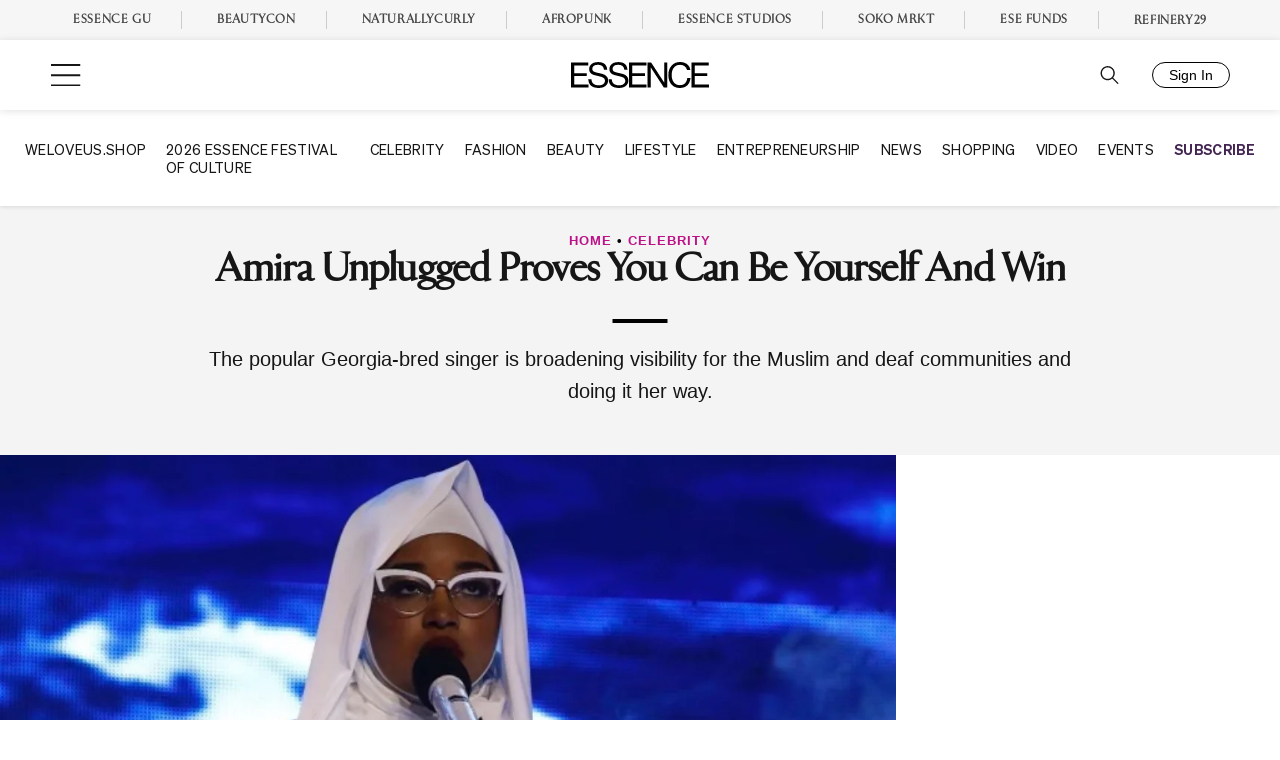

--- FILE ---
content_type: text/plain;charset=UTF-8
request_url: https://c.pub.network/v2/c
body_size: -261
content:
b769b45e-ed40-402d-97f9-8c7d17037612

--- FILE ---
content_type: application/javascript
request_url: https://lal.p7cloud.net/silo54/?aspan=YXJjc3Bhbi11c2VyOmFyY3NwYW4tZHJvd3NzYXA&SECOND=0&MINUTE=27&HOUR=21&COOKIE=1&DAY=5&BROWSER=1&ENGAGEMENT=0&MUSIC_AND_AUDIO=1&endpoints=Vdct7F7i/Auto
body_size: -10
content:
aspan.setScore([{"score": 0.6708970689226825, "cid": "Vdct7F7i", "model": "Auto"}]);